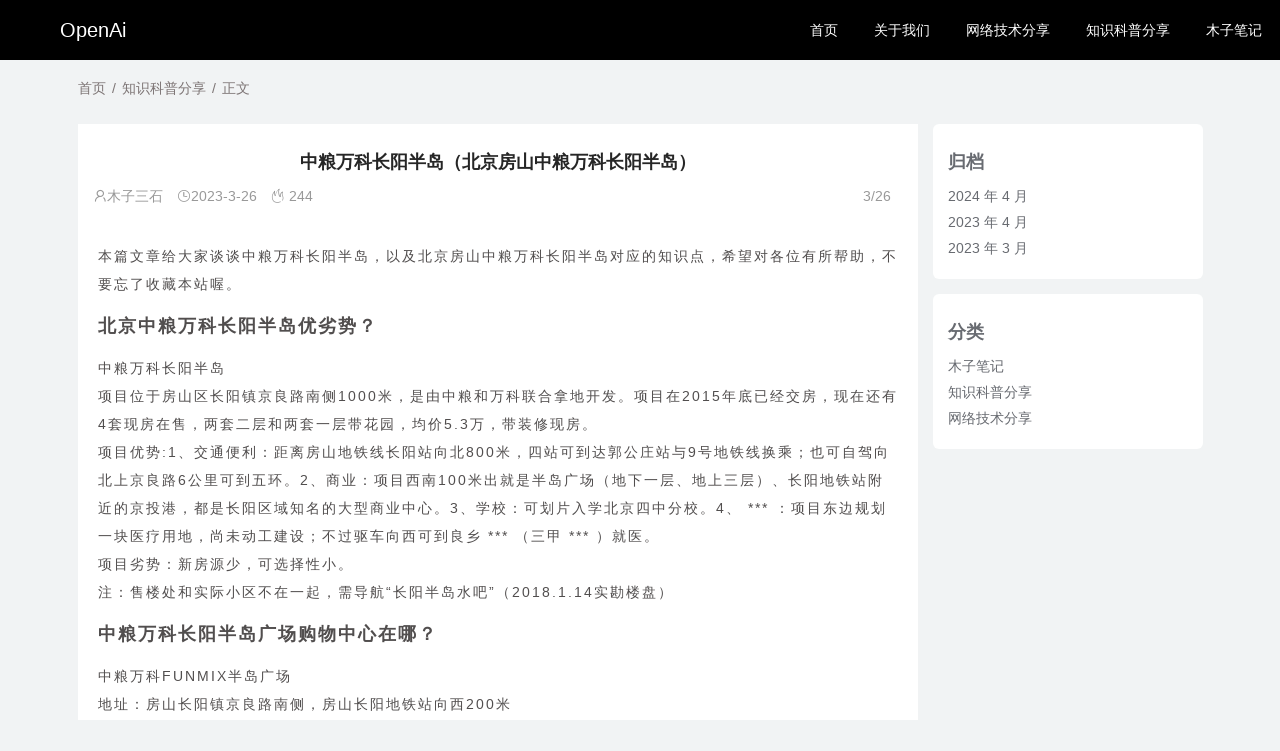

--- FILE ---
content_type: text/html; charset=UTF-8
request_url: http://www.openai001.com/?p=2585
body_size: 10200
content:
<!DOCTYPE html>
<html>
<head>
<meta charset="utf-8">
<title>中粮万科长阳半岛（北京房山中粮万科长阳半岛） &#x2d; OpenAi_OpenAi</title>
<meta name="keywords" content="" />
<meta name="description" content="本篇文章给大家谈谈中粮万科长阳半岛，以及北京房山中粮万科长阳半岛对应的知识点，希望对各位有所帮助，不要忘了收藏本站喔。北京中粮万科长阳半岛优劣势？中粮万科长阳半岛项目位于房山区长阳镇京良路南侧1000米，是由中粮和万科联合拿地开发。项目在201..." />
<meta name="renderer" content="webkit">
  <meta http-equiv="X-UA-Compatible" content="IE=edge,chrome=1">
  <meta name="viewport" content="width=device-width, initial-scale=1, maximum-scale=1">
  <meta name="apple-mobile-web-app-status-bar-style" content="black"> 
  <meta name="apple-mobile-web-app-capable" content="yes">
  <meta name="format-detection" content="telephone=no">

<script>
var _hmt = _hmt || [];
(function() {
  var hm = document.createElement("script");
  hm.src = "https://hm.baidu.com/hm.js?810f1f0267c67ee935d2648a43589856";
  var s = document.getElementsByTagName("script")[0]; 
  s.parentNode.insertBefore(hm, s);
})();
</script>


  <link rel="shortcut icon" href="http://openai001.com/wp-content/themes/qzdy/favicon.ico"/> 
  <link rel="stylesheet" href="http://www.openai001.com/wp-content/themes/qzdy/qzdy_style/dist/css/layui.css"   media="all">
  <link rel="stylesheet" href="http://www.openai001.com/wp-content/themes/qzdy/qzdy_style/res/static/css/global.css"  media="all">
  <link rel="stylesheet" href="http://www.openai001.com/wp-content/themes/qzdy/qzdy_style/qzdy_main.css"  media="all">
  <link rel="stylesheet" href="http://www.openai001.com/wp-content/themes/qzdy/style.css"  media="all">
  <link rel="stylesheet" href="http://www.openai001.com/wp-content/themes/qzdy/qzdy_style/zoomify.min.css"  media="all">
  <script src="https://s3.pstatp.com/cdn/expire-1-M/jquery/3.3.1/jquery.min.js"></script>
  
<!-- The SEO Framework by Beidou Travel -->
<meta name="robots" content="max-snippet:-1,max-image-preview:large,max-video-preview:-1" />
<meta name="description" content="本篇文章给大家谈谈中粮万科长阳半岛，以及北京房山中粮万科长阳半岛对应的知识点，希望对各位有所帮助，不要忘了收藏本站喔。" />
<meta property="og:locale" content="zh_CN" />
<meta property="og:type" content="website" />
<meta property="og:title" content="中粮万科长阳半岛（北京房山中粮万科长阳半岛）" />
<meta property="og:description" content="本篇文章给大家谈谈中粮万科长阳半岛，以及北京房山中粮万科长阳半岛对应的知识点，希望对各位有所帮助，不要忘了收藏本站喔。 中粮万科长阳半岛 项目位于房山区长阳镇京良路南侧1000米，是由中粮和万科联合拿地开发。项目在2015年底已经交房，现在还有4套现房在售，两套二层和两套一层带花园，均价5.3万，带装修现房。 项目优势:1、交通便利：距离房山地铁线长阳站向北800米，" />
<meta property="og:url" content="http://www.openai001.com/?p=2585" />
<meta property="og:site_name" content="OpenAi" />
<meta name="twitter:card" content="summary_large_image" />
<meta name="twitter:title" content="中粮万科长阳半岛（北京房山中粮万科长阳半岛）" />
<meta name="twitter:description" content="本篇文章给大家谈谈中粮万科长阳半岛，以及北京房山中粮万科长阳半岛对应的知识点，希望对各位有所帮助，不要忘了收藏本站喔。 中粮万科长阳半岛 项目位于房山区长阳镇京良路南侧1000米，是由中粮和万科联合拿地开发。项目在2015年底已经交房，现在还有4套现房在售，两套二层和两套一层带花园，均价5.3万，带装修现房。 项目优势:1、交通便利：距离房山地铁线长阳站向北800米，" />
<link rel="canonical" href="http://www.openai001.com/?p=2585" />
<script type="application/ld+json">{"@context":"https://schema.org","@type":"BreadcrumbList","itemListElement":[{"@type":"ListItem","position":1,"item":{"@id":"http://www.openai001.com/","name":"OpenAi"}},{"@type":"ListItem","position":2,"item":{"@id":"http://www.openai001.com/?cat=8","name":"\u77e5\u8bc6\u79d1\u666e\u5206\u4eab"}},{"@type":"ListItem","position":3,"item":{"@id":"http://www.openai001.com/?p=2585","name":"\u4e2d\u7cae\u4e07\u79d1\u957f\u9633\u534a\u5c9b\uff08\u5317\u4eac\u623f\u5c71\u4e2d\u7cae\u4e07\u79d1\u957f\u9633\u534a\u5c9b\uff09"}}]}</script>
<!-- / The SEO Framework by Beidou Travel | 23.97ms meta | 20.87ms boot -->

<link rel="alternate" title="oEmbed (JSON)" type="application/json+oembed" href="http://www.openai001.com/index.php?rest_route=%2Foembed%2F1.0%2Fembed&#038;url=http%3A%2F%2Fwww.openai001.com%2F%3Fp%3D2585" />
<link rel="alternate" title="oEmbed (XML)" type="text/xml+oembed" href="http://www.openai001.com/index.php?rest_route=%2Foembed%2F1.0%2Fembed&#038;url=http%3A%2F%2Fwww.openai001.com%2F%3Fp%3D2585&#038;format=xml" />
<script type='text/javascript'> var system ={}; 
 var p = navigator.platform; 
 system.win = p.indexOf('Win') == 0; 
 system.mac = p.indexOf('Mac') == 0; 
 system.x11 = (p == 'X11') || (p.indexOf('Linux') == 0); 
 if(system.win||system.mac||system.xll){
$.getScript('http://www.openai001.com/wp-content/themes/qzdy/qzdy_style/hua.js'); }
 </script><style>
</style>
</head>
<body style="background: #f1f3f4;">
<footer id="footer" class="layui-footer darcyq-footer">
<div class="layui-layout layui-layout-admin">
<div id="topbar" class="layui-header header header-demo" style="background-color: rgb(0 0 0);">
  <div class="layui-fluid">
    <a class="logo" href="http://www.openai001.com">
      <span>OpenAi</span>    </a>
    <div class="site-tree-mobile layui-hide">
  <i class="layui-icon layui-icon-spread-left"></i>
    <a class="logo1" href="http://www.openai001.com">
     <span>OpenAi</span>    </a>
</div>
    <div class="layui-hide-xs site-notice"></div>
    <!--手机logo-->
<ul id="LAY_NAV_TOP" class="layui-nav"><li class="layui-nav-item"><a href="http://www.openai001.com/"><span>首页</span></a></li>
<li class="layui-nav-item"><a href="http://www.openai001.com/?page_id=2"><span>关于我们</span></a></li>
<li class="layui-nav-item"><a href="http://www.openai001.com/?cat=2"><span>网络技术分享</span></a></li>
<li class="layui-nav-item"><a href="http://www.openai001.com/?cat=8"><span>知识科普分享</span></a></li>
<li class="layui-nav-item"><a href="http://www.openai001.com/?cat=27"><span>木子笔记</span></a></li>
</ul>  </div>
</div>
  <div class="layui-side layui-bg-black">
    <div class="layui-side-scroll">
      <div id="app-aside" class="website-info">
          <div class="wap-bjt" style="background-image: url(http://www.openai001.com/wp-content/themes/qzdy/images/txbj.jpg);"></div>
          <div class="website-avatar pos-rlt">
                <div class="avatar-border">
                    <img src="http://www.openai001.com/wp-content/themes/qzdy/images/tx.jpg" alt="">
                </div>
                <img class="qzdy_fulogo" src="http://www.openai001.com/wp-content/themes/qzdy/images/qzdy_huangguan.svg" />            </div>
            <div class="website-title">
            <p>秋之德雨</p>
        </div>
      </div>
<ul id="menu-menu-1" class="layui-nav layui-nav-tree layui-inline"><li class="layui-nav-item"><a href="http://www.openai001.com/"><span>首页</span></a></li>
<li class="layui-nav-item"><a href="http://www.openai001.com/?page_id=2"><span>关于我们</span></a></li>
<li class="layui-nav-item"><a href="http://www.openai001.com/?cat=2"><span>网络技术分享</span></a></li>
<li class="layui-nav-item"><a href="http://www.openai001.com/?cat=8"><span>知识科普分享</span></a></li>
<li class="layui-nav-item"><a href="http://www.openai001.com/?cat=27"><span>木子笔记</span></a></li>
</ul>     </div>
  </div>


 <div class="layui-tab layui-tab-brief" lay-filter="demoTitle">
          <div id="header_bg"  style="height:60px; background-image: url([data-uri]);" ></div>
      <!--上面是头部-->
<div class="layui-content muzisanshi ">
<div class="layui-container muzisanshi ">
<div class="layui-row layui-col-space15 main muzisanshi ">
    <!--内容页面上的分类提示-->
<div class="map">
<ul id="ah-breadcrumb" class="ah-breadcrumb"><span class="item"><a rel="external nofollow" href="http://www.openai001.com">首页</a></span><span class="seperator">/</span><span class="item item-cat"><a href="http://www.openai001.com/?cat=8">知识科普分享</a></span><span class="seperator">/</span><span class="item item-current">正文</span></ul>    </div>
    <!--提示结束-->
    <div class="layui-col-md9 layui-col-lg9 muzisanshi ">
        <!--内容开始-->
        <div class="title-article">
            <h1>中粮万科长阳半岛（北京房山中粮万科长阳半岛）</h1>
            <div class="title-msg">
                <span><i class="layui-icon layui-icon-username"></i>木子三石</span>
                <i class="layui-icon layui-icon-time"></i><span>2023-3-26 </span>
                <i class="layui-icon layui-icon-fire"></i><span> 244</span>
                <span></span>
                <span class="time_eye_catching">3/26</span>
            </div>
        </div>
        <div class="text" itemprop="articleBody">
            <div id="md_content_2" class="md_content markdown-body editormd-html-preview" style="min-height: 50px;">
<p>
<p>本篇文章给大家谈谈中粮万科长阳半岛，以及北京房山中粮万科长阳半岛对应的知识点，希望对各位有所帮助，不要忘了收藏本站喔。 </p>
<h2>北京中粮万科长阳半岛优劣势？</h2>
<p>中粮万科长阳半岛</p>
<p>项目位于房山区长阳镇京良路南侧1000米，是由中粮和万科联合拿地开发。项目在2015年底已经交房，现在还有4套现房在售，两套二层和两套一层带花园，均价5.3万，带装修现房。</p>
<p>项目优势:1、交通便利：距离房山地铁线长阳站向北800米，四站可到达郭公庄站与9号地铁线换乘；也可自驾向北上京良路6公里可到五环。2、商业：项目西南100米出就是半岛广场（地下一层、地上三层）、长阳地铁站附近的京投港，都是长阳区域知名的大型商业中心。3、学校：可划片入学北京四中分校。4、 *** ：项目东边规划一块医疗用地，尚未动工建设；不过驱车向西可到良乡 *** （三甲 *** ）就医。</p>
<p>项目劣势：新房源少，可选择性小。</p>
<p>注：售楼处和实际小区不在一起，需导航“长阳半岛水吧”（2018.1.14实勘楼盘）</p>
<h2>中粮万科长阳半岛广场购物中心在哪？</h2>
<p>中粮万科FUNMIX半岛广场</p>
<p>地址：房山长阳镇京良路南侧，房山长阳地铁站向西200米</p>
<h2>万科青青和长阳半岛哪个更好</h2>
<p>两者不宜比较好坏。</p>
<p>1、长阳半岛位于长阳镇京良路南侧，京良环岛东行约3公里，2015年建成，开发商是北京中粮万科房地产开发有限公司，物业公司是北京万科物业服务有限公司，占地面积541684㎡，建筑面积17276㎡，房屋总数307户，容积率2.00，绿化率30%。</p>
<p>2、万科青青家园由万科企业股份有限公司于2000年建成建成；楼栋总数55栋，共计房屋1955户。小区物业公司为北京万科物业管理有限公司，无电梯，建筑类型为板楼。</p>
<h2>万科与中粮万科有什么区别啊？</h2>
<p>万科与中粮万科有3点不同：</p>
<p>一、两者的实质不同：</p>
<p>1、万科的实质：万科企业股份有限公司简称万科或万科集团。</p>
<p>2、中粮万科的实质：小区的名称，全称为中粮万科·长阳半岛。</p>
<p>二、两者的创立时间不同：</p>
<p>1、万科的创立时间：1984年05月30日。</p>
<p>2、中粮万科的创立时间：2012年11月06日。</p>
<p>三、两者的总部位置不同：</p>
<p>1、万科的总部位置：位于广东深圳。</p>
<p>2、中粮万科的总部位置：位于北京市房山长阳镇。</p>
<p>参考资料来源：百度百科-万科企业股份有限公司</p>
<p>参考资料来源：百度百科-中粮万科·长阳半岛</p>
<h2>到底有几个长阳半岛，乱了乱了，长阳半岛是什么？</h2>
<p>最近长阳半岛这个名字，出现的频率越来越高，大家可能都还不了解什么是长阳半岛，严格来说，长阳半岛是一个规划中的区域名称，是基于“人文北京、科技北京、绿色北京”的战略，根据市委、市 *** 提出的：建设京西生态屏障，服务水岸经济，全面提升西南五区社会经济发展水平，建设宜居城市的要求，针对永定河多年断流干涸、生态退化的局面，按照“安全是主线、节水是理念、生态是效果”的思路，北京税务局会同相关单位组织编制了《永定河绿色生态走廊建设规划》。随后，北京市规划委员会根据市领导指示，以上述规划为基础，会同相关委办局组织开展了《永定河绿色生态发展带综合规划》编制工作；长阳镇根据房山区规划分局工作部署，对《永定河绿色生态发展带综合规划》涉及的房山段进行深化编制工作，编制了《房山段用地空间布局规划》。</p>
<p> 而在规划中，长阳镇将成为被东部永定河、西部小清河的围绕的水岸经济带，从而形式半岛式区域，因此被规划为长阳半岛，镇域内大宁湖、稻田湖处于永定河规划六大湖泊之中，永定河内4平方公里高尔夫球场及小清河万亩滨河公园的建设，具备了发展长阳半岛水岸经济的先决条件。</p>
<p> 近段时间以来，长阳镇 *** 集合多方之力，全力打造长阳半岛区域建设，并引进万科地产、绿地、城建等多家知名地产企业，并着力打造奥特莱斯名品 *** 店，CSD中央休闲购物区作为房山区的十年战略规划，长阳镇也是其中的起步区与核心区，因此又被成为CSD长阳半岛或CSD核心区。</p>
<p> 其中，万科地产与中粮地产合力打造的楼盘项目也取名为长阳半岛，展现了此楼盘融合地域发展优势，以及对长阳未来发展的期待和信心，长阳半岛整个区域的打造和建设，正在逐步的进行当中，包括中国房车展览中心的建成等都是 *** 在长阳半岛打造过程中引进的区域设施，通过各项举措，将进一步吸引各方资金与企业，将长阳半岛打造成现代化的城际中心。</p>
<h2>【中粮万科长阳半岛】谁能帮忙说下小区有哪些优点？不要夸大哦~</h2>
<p>物业管理体制完善，小区环境动静皆宜，绿化覆盖率高，园区景色优美，环境整齐卫生，周边配套设施齐全，商超多，教育体制多，幼儿园，小学，中学，高中，全部涵盖，运动健身游泳馆都有，健身公园也有，医疗配备齐全，地铁公交全部都有。近五环，到达市区15分钟。</p>
<p>中粮万科长阳半岛的介绍就聊到这里吧，感谢你花时间阅读本站内容，更多关于北京房山中粮万科长阳半岛、中粮万科长阳半岛的信息别忘了在本站进行查找喔。</p>
</p>
            </div>
            <!--底部完毕-->
            <div class="the-end">- THE END -</div>
            <!--标签-->
            <div class="tags-text"><i class="layui-icon layui-icon-note muzisanshi "></i> </div>
            <!--标签-->
            <!--修改日期-->
            <div class="time-text">
            <i class="layui-icon iconfont iconshijian muzisanshi "></i> 最后修改：2023年3月26日 12:05:07</div>
            <!--申明-->
            <div class="copy-text">
            <div>
                <p>非特殊说明，本博所有文章均来自于网络，侵删。</p>
                <p class="hidden-xs">如若转载，请注明出处：<a>http://www.openai001.com/?p=2585</a> </p>
            </div>
        </div>
        </div>
<!--上一页下一页-->
 <div class="page-text">
                        <span  class="text-dark" rel="prev">
            <div class="nav-span previous d-inline-block muzisanshi ">
                <span class="post-nav d-block"><i class="layui-icon layui-icon-prev"></i>上一篇</span>
                <span class="d-none d-md-block layui-hide-xs"> <a href="http://www.openai001.com/?p=2586" rel="next">中粮收购蒙牛（中粮收购蒙牛是纵向并购）</a> </span>
            </div>
            </span>
                        <span  class="text-dark" rel="next">
            <div class="nav-span d-inline-block muzisanshi ">
                <span class="post-nav d-block">下一篇<i class="layui-icon layui-icon-next"></i></span>
                <span class="d-none d-md-block layui-hide-xs"> <a href="http://www.openai001.com/?p=2584" rel="prev">中量元素水溶肥（中量元素水溶肥料有毒吗）</a></span>
            </div>
            </span>
        </div>

<div class="layui-card darcyq-card-opacity darcyq-margin-top-bottom-x2 radius-card">
	<div class="layui-card-header">
		<h3><i class="fab fa-readme"></i> 相关推荐</h3>
	</div>
	<div class="layui-card-body">
		<div class="layui-row darcyq-random-item layui-col-space30">


		</div>
	</div>
</div>

<div class="page-comt muzisanshi ">
        <div id="comments" class="responsesWrapper">
<meta content="UserComments:0" itemprop="interactionCount">
<h3 class="comments-title">共有 <span class="commentCount">0</span> 条评论</h3>
<ol class="commentlist">
</ol>
<nav class="navigation comment-navigation u-textAlignCenter" data-fuck="2585">
暂无评论，来一句吧！</nav>
<div id="respond" class="respond" role="form">
<h2 id="reply-title" class="comments-title"> <small>
<a rel="nofollow" id="cancel-comment-reply-link" href="/?p=2585#respond" style="display:none;">点击这里取消回复。</a></small></h2>
<form action="http://www.openai001.com/wp-comments-post.php" method="post" class="commentform" id="commentform">
<textarea class="form-control" rows="3" id="comment" onkeydown="if(event.ctrlKey&&event.keyCode==13){document.getElementById('submit').click();return false};" placeholder="评论内容..." tabindex="1" name="comment"></textarea>
<div class="commentform-info">
<label id="author_name" for="author">
<input class="form-control" id="author" type="text" tabindex="2" value="" name="author" placeholder="昵称[必填]" required>
</label>
<label id="author_email" for="email">
<input class="form-control" id="email" type="text" tabindex="3" value="" name="email" placeholder="邮箱[必填]" required>
</label>
<label id="author_website" for="url">
<input class="form-control" id="url" type="text" tabindex="4" value="" name="url" placeholder="网址(可不填)">
</label>

</div>
<span style="    float:right;" class="btn-group commentBtn" role="group">
<input name="submit" type="submit" id="submit" class="btn btn-sm btn-danger btn-block" tabindex="5" value="发表评论" /></span>
<input type='hidden' name='comment_post_ID' value='2585' id='comment_post_ID' />
<input type='hidden' name='comment_parent' id='comment_parent' value='0' />
</form>
</div>
</div></div>
</div>
        <!--侧边栏-->
<div class="sidebar layui-col-md3 layui-col-lg3">
<div id="block-5" class="widget widget_block component_s layui-hide-xs layui-form"><div class="wp-block-group"><div class="wp-block-group__inner-container is-layout-flow wp-block-group-is-layout-flow"><h2 class="wp-block-heading">归档</h2><ul class="wp-block-archives-list wp-block-archives">	<li><a href='http://www.openai001.com/?m=202404'>2024 年 4 月</a></li>
	<li><a href='http://www.openai001.com/?m=202304'>2023 年 4 月</a></li>
	<li><a href='http://www.openai001.com/?m=202303'>2023 年 3 月</a></li>
</ul></div></div></div><div id="block-6" class="widget widget_block component_s layui-hide-xs layui-form"><div class="wp-block-group"><div class="wp-block-group__inner-container is-layout-flow wp-block-group-is-layout-flow"><h2 class="wp-block-heading">分类</h2><ul class="wp-block-categories-list wp-block-categories">	<li class="cat-item cat-item-27"><a href="http://www.openai001.com/?cat=27">木子笔记</a>
</li>
	<li class="cat-item cat-item-8"><a href="http://www.openai001.com/?cat=8">知识科普分享</a>
</li>
	<li class="cat-item cat-item-2"><a href="http://www.openai001.com/?cat=2">网络技术分享</a>
</li>
</ul></div></div></div></div>
<!-- 侧边栏结束-->        </div>
</div>
</div>
</div>
<!--底部版权-->
<div class="copyright_link">
    <div class="youqing_link">
        <a>友情链接：</a><br/>
       <a target="_blank" href="https://wpa.qq.com/msgrd?v=3&amp;uin=1755990366&amp;site=qq&amp;menu=yes&amp;jumpflag=1">友链联系qq：1755990366</a>
<a target="_blank" href="https://gqjdm1.hkyun.vip/">永久免费服务器</a>q    </div>
</div>
<div class="copyright">
    Copyright © <a href="http://www.openai001.com/">OpenAi</a>
<span></span>
<span></span>   <br>
    
    </div>
    </div>
<!--版权结束-->
<div class="site-mobile-shade"></div>
 <div id="LAY_democodejs"></div>
<script src="http://www.openai001.com/wp-content/themes/qzdy/qzdy_style/dist/layui.js"  charset="utf-8"></script>
<script src="http://www.openai001.com/wp-content/themes/qzdy/qzdy_style/jq1.11.3.js"></script>
<script src="http://www.openai001.com/wp-content/themes/qzdy/qzdy_style/zoomify.min.js"></script>
<script src="http://www.openai001.com/wp-content/themes/qzdy/qzdy_style/global.js"></script>
<script>
layui.use('carousel', function(){
  var carousel = layui.carousel;
  //建造实例
  carousel.render({
    elem: '#test1'
    ,width: '100%' //设置容器宽度
    ,arrow: 'always' //始终显示箭头
    //,anim: 'updown' //切换动画方式
   ,arrow:'hover'
    ,indicator:'inside'
    ,height:'400px'
  });
});
$(".widget_my_persona:first").addClass("intro");
</script>
<script src="http://www.openai001.com/wp-content/themes/qzdy/qzdy_style/jquery.lazyload.js?v=1.9.1"></script>
</body>
</html>